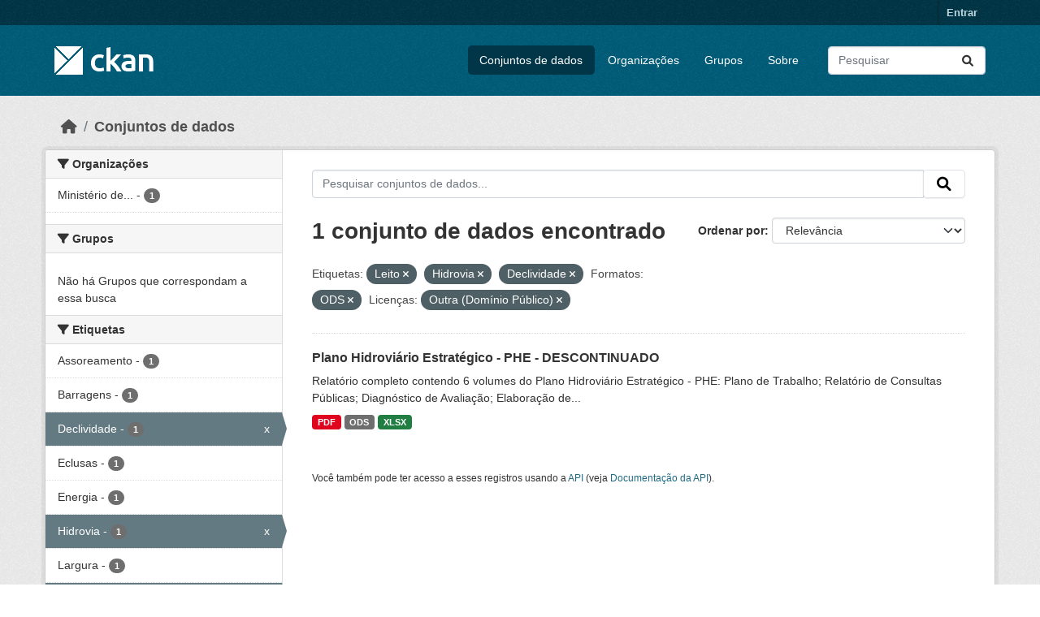

--- FILE ---
content_type: text/html; charset=utf-8
request_url: https://dados.transportes.gov.br/dataset?tags=Leito&res_format=ODS&license_id=other-pd&tags=Hidrovia&tags=Declividade
body_size: 6904
content:
<!DOCTYPE html>
<!--[if IE 9]> <html lang="pt_BR" class="ie9"> <![endif]-->
<!--[if gt IE 8]><!--> <html lang="pt_BR"  > <!--<![endif]-->
  <head>
    <meta charset="utf-8" />
      <meta name="csrf_field_name" content="_csrf_token" />
      <meta name="_csrf_token" content="IjNkYzVmYjQ5YjYwNjhiYWYwYzkwOWNmNWEzZDdlOWQ0N2NkMWM0Y2Qi.aXcHew.-OEOgbTKVPVj0EaRd1Koc73s428" />

      <meta name="generator" content="ckan 2.10.4" />
      <meta name="viewport" content="width=device-width, initial-scale=1.0">
    <title>Conjunto de dados - Ministério da Infraestrutura</title>

    
    <link rel="shortcut icon" href="/base/images/ckan.ico" />
    
  
      
      
      
    
  


    
      
      
    

    
    <link href="/webassets/base/1c87a999_main.css" rel="stylesheet"/>
<link href="/webassets/ckanext-activity/6ac15be0_activity.css" rel="stylesheet"/>
    
  </head>

  
  <body data-site-root="https://dados.transportes.gov.br/" data-locale-root="https://dados.transportes.gov.br/" >

    
    <div class="visually-hidden-focusable"><a href="#content">Skip to main content</a></div>
  

  
    

 
<div class="account-masthead">
  <div class="container">
     
    <nav class="account not-authed" aria-label="Account">
      <ul class="list-unstyled">
        
        <li><a href="/user/login">Entrar</a></li>
         
      </ul>
    </nav>
     
  </div>
</div>

<header class="masthead">
  <div class="container">
      
    <nav class="navbar navbar-expand-lg navbar-light">
      <hgroup class="header-image navbar-left">

      
      
      <a class="logo" href="/">
        <img src="/base/images/ckan-logo.png" alt="Ministério da Infraestrutura"
          title="Ministério da Infraestrutura" />
      </a>
      
      

       </hgroup>
      <button class="navbar-toggler" type="button" data-bs-toggle="collapse" data-bs-target="#main-navigation-toggle"
        aria-controls="main-navigation-toggle" aria-expanded="false" aria-label="Toggle navigation">
        <span class="fa fa-bars text-white"></span>
      </button>

      <div class="main-navbar collapse navbar-collapse" id="main-navigation-toggle">
        <ul class="navbar-nav ms-auto mb-2 mb-lg-0">
          
            
              
              

		          <li class="active"><a href="/dataset/">Conjuntos de dados</a></li><li><a href="/organization/">Organizações</a></li><li><a href="/group/">Grupos</a></li><li><a href="/about">Sobre</a></li>
	          
          </ul>

      
      
          <form class="d-flex site-search" action="/dataset/" method="get">
              <label class="d-none" for="field-sitewide-search">Search Datasets...</label>
              <input id="field-sitewide-search" class="form-control me-2"  type="text" name="q" placeholder="Pesquisar" aria-label="Pesquisar conjuntos de dados..."/>
              <button class="btn" type="submit" aria-label="Submit"><i class="fa fa-search"></i></button>
          </form>
      
      </div>
    </nav>
  </div>
</header>

  
    <div class="main">
      <div id="content" class="container">
        
          
            <div class="flash-messages">
              
                
              
            </div>
          

          
            <div class="toolbar" role="navigation" aria-label="Breadcrumb">
              
                
                  <ol class="breadcrumb">
                    
<li class="home"><a href="/" aria-label="Início"><i class="fa fa-home"></i><span> Início</span></a></li>
                    
  <li class="active"><a href="/dataset/">Conjuntos de dados</a></li>

                  </ol>
                
              
            </div>
          

          <div class="row wrapper">
            
            
            

            
              <aside class="secondary col-md-3">
                
                
  <div class="filters">
    <div>
      
        

    
    
	
	    
		<section class="module module-narrow module-shallow">
		    
			<h2 class="module-heading">
			    <i class="fa fa-filter"></i>
			    Organizações
			</h2>
		    
		    
			
			    
				<nav aria-label="Organizações">
				    <ul class="list-unstyled nav nav-simple nav-facet">
					
					    
					    
					    
					    
					    <li class="nav-item ">
						<a href="/dataset/?tags=Leito&amp;tags=Hidrovia&amp;tags=Declividade&amp;res_format=ODS&amp;license_id=other-pd&amp;organization=mpor" title="Ministério de Portos e Aeroportos">
						    <span class="item-label">Ministério de...</span>
						    <span class="hidden separator"> - </span>
						    <span class="item-count badge">1</span>
							
						</a>
					    </li>
					
				    </ul>
				</nav>

				<p class="module-footer">
				    
					
				    
				</p>
			    
			
		    
		</section>
	    
	
    

      
        

    
    
	
	    
		<section class="module module-narrow module-shallow">
		    
			<h2 class="module-heading">
			    <i class="fa fa-filter"></i>
			    Grupos
			</h2>
		    
		    
			
			    
				<p class="module-content empty">Não há Grupos que correspondam a essa busca</p>
			    
			
		    
		</section>
	    
	
    

      
        

    
    
	
	    
		<section class="module module-narrow module-shallow">
		    
			<h2 class="module-heading">
			    <i class="fa fa-filter"></i>
			    Etiquetas
			</h2>
		    
		    
			
			    
				<nav aria-label="Etiquetas">
				    <ul class="list-unstyled nav nav-simple nav-facet">
					
					    
					    
					    
					    
					    <li class="nav-item ">
						<a href="/dataset/?tags=Leito&amp;tags=Hidrovia&amp;tags=Declividade&amp;res_format=ODS&amp;license_id=other-pd&amp;tags=Assoreamento" title="">
						    <span class="item-label">Assoreamento</span>
						    <span class="hidden separator"> - </span>
						    <span class="item-count badge">1</span>
							
						</a>
					    </li>
					
					    
					    
					    
					    
					    <li class="nav-item ">
						<a href="/dataset/?tags=Leito&amp;tags=Hidrovia&amp;tags=Declividade&amp;res_format=ODS&amp;license_id=other-pd&amp;tags=Barragens" title="">
						    <span class="item-label">Barragens</span>
						    <span class="hidden separator"> - </span>
						    <span class="item-count badge">1</span>
							
						</a>
					    </li>
					
					    
					    
					    
					    
					    <li class="nav-item  active">
						<a href="/dataset/?tags=Leito&amp;tags=Hidrovia&amp;res_format=ODS&amp;license_id=other-pd" title="">
						    <span class="item-label">Declividade</span>
						    <span class="hidden separator"> - </span>
						    <span class="item-count badge">1</span>
							<span class="facet-close">x</span>
						</a>
					    </li>
					
					    
					    
					    
					    
					    <li class="nav-item ">
						<a href="/dataset/?tags=Leito&amp;tags=Hidrovia&amp;tags=Declividade&amp;res_format=ODS&amp;license_id=other-pd&amp;tags=Eclusas" title="">
						    <span class="item-label">Eclusas</span>
						    <span class="hidden separator"> - </span>
						    <span class="item-count badge">1</span>
							
						</a>
					    </li>
					
					    
					    
					    
					    
					    <li class="nav-item ">
						<a href="/dataset/?tags=Leito&amp;tags=Hidrovia&amp;tags=Declividade&amp;res_format=ODS&amp;license_id=other-pd&amp;tags=Energia" title="">
						    <span class="item-label">Energia</span>
						    <span class="hidden separator"> - </span>
						    <span class="item-count badge">1</span>
							
						</a>
					    </li>
					
					    
					    
					    
					    
					    <li class="nav-item  active">
						<a href="/dataset/?tags=Leito&amp;tags=Declividade&amp;res_format=ODS&amp;license_id=other-pd" title="">
						    <span class="item-label">Hidrovia</span>
						    <span class="hidden separator"> - </span>
						    <span class="item-count badge">1</span>
							<span class="facet-close">x</span>
						</a>
					    </li>
					
					    
					    
					    
					    
					    <li class="nav-item ">
						<a href="/dataset/?tags=Leito&amp;tags=Hidrovia&amp;tags=Declividade&amp;res_format=ODS&amp;license_id=other-pd&amp;tags=Largura" title="">
						    <span class="item-label">Largura</span>
						    <span class="hidden separator"> - </span>
						    <span class="item-count badge">1</span>
							
						</a>
					    </li>
					
					    
					    
					    
					    
					    <li class="nav-item  active">
						<a href="/dataset/?tags=Hidrovia&amp;tags=Declividade&amp;res_format=ODS&amp;license_id=other-pd" title="">
						    <span class="item-label">Leito</span>
						    <span class="hidden separator"> - </span>
						    <span class="item-count badge">1</span>
							<span class="facet-close">x</span>
						</a>
					    </li>
					
					    
					    
					    
					    
					    <li class="nav-item ">
						<a href="/dataset/?tags=Leito&amp;tags=Hidrovia&amp;tags=Declividade&amp;res_format=ODS&amp;license_id=other-pd&amp;tags=Ocupa%C3%A7%C3%A3o+Lindeira" title="">
						    <span class="item-label">Ocupação Lindeira</span>
						    <span class="hidden separator"> - </span>
						    <span class="item-count badge">1</span>
							
						</a>
					    </li>
					
					    
					    
					    
					    
					    <li class="nav-item ">
						<a href="/dataset/?tags=Leito&amp;tags=Hidrovia&amp;tags=Declividade&amp;res_format=ODS&amp;license_id=other-pd&amp;tags=PHE" title="">
						    <span class="item-label">PHE</span>
						    <span class="hidden separator"> - </span>
						    <span class="item-count badge">1</span>
							
						</a>
					    </li>
					
				    </ul>
				</nav>

				<p class="module-footer">
				    
					
					    <a href="/dataset/?tags=Leito&amp;tags=Hidrovia&amp;tags=Declividade&amp;res_format=ODS&amp;license_id=other-pd&amp;_tags_limit=0" class="read-more">Mostrar mais Etiquetas</a>
					
				    
				</p>
			    
			
		    
		</section>
	    
	
    

      
        

    
    
	
	    
		<section class="module module-narrow module-shallow">
		    
			<h2 class="module-heading">
			    <i class="fa fa-filter"></i>
			    Formatos
			</h2>
		    
		    
			
			    
				<nav aria-label="Formatos">
				    <ul class="list-unstyled nav nav-simple nav-facet">
					
					    
					    
					    
					    
					    <li class="nav-item  active">
						<a href="/dataset/?tags=Leito&amp;tags=Hidrovia&amp;tags=Declividade&amp;license_id=other-pd" title="">
						    <span class="item-label">ODS</span>
						    <span class="hidden separator"> - </span>
						    <span class="item-count badge">1</span>
							<span class="facet-close">x</span>
						</a>
					    </li>
					
					    
					    
					    
					    
					    <li class="nav-item ">
						<a href="/dataset/?tags=Leito&amp;tags=Hidrovia&amp;tags=Declividade&amp;res_format=ODS&amp;license_id=other-pd&amp;res_format=PDF" title="">
						    <span class="item-label">PDF</span>
						    <span class="hidden separator"> - </span>
						    <span class="item-count badge">1</span>
							
						</a>
					    </li>
					
					    
					    
					    
					    
					    <li class="nav-item ">
						<a href="/dataset/?tags=Leito&amp;tags=Hidrovia&amp;tags=Declividade&amp;res_format=ODS&amp;license_id=other-pd&amp;res_format=XLSX" title="">
						    <span class="item-label">XLSX</span>
						    <span class="hidden separator"> - </span>
						    <span class="item-count badge">1</span>
							
						</a>
					    </li>
					
				    </ul>
				</nav>

				<p class="module-footer">
				    
					
				    
				</p>
			    
			
		    
		</section>
	    
	
    

      
        

    
    
	
	    
		<section class="module module-narrow module-shallow">
		    
			<h2 class="module-heading">
			    <i class="fa fa-filter"></i>
			    Licenças
			</h2>
		    
		    
			
			    
				<nav aria-label="Licenças">
				    <ul class="list-unstyled nav nav-simple nav-facet">
					
					    
					    
					    
					    
					    <li class="nav-item  active">
						<a href="/dataset/?tags=Leito&amp;tags=Hidrovia&amp;tags=Declividade&amp;res_format=ODS" title="">
						    <span class="item-label">Outra (Domínio Público)</span>
						    <span class="hidden separator"> - </span>
						    <span class="item-count badge">1</span>
							<span class="facet-close">x</span>
						</a>
					    </li>
					
				    </ul>
				</nav>

				<p class="module-footer">
				    
					
				    
				</p>
			    
			
		    
		</section>
	    
	
    

      
    </div>
    <a class="close no-text hide-filters"><i class="fa fa-times-circle"></i><span class="text">close</span></a>
  </div>

              </aside>
            

            
              <div class="primary col-md-9 col-xs-12" role="main">
                
                
  <section class="module">
    <div class="module-content">
      
        
      
      
        
        
        







<form id="dataset-search-form" class="search-form" method="get" data-module="select-switch">

  
    <div class="input-group search-input-group">
      <input aria-label="Pesquisar conjuntos de dados..." id="field-giant-search" type="text" class="form-control input-lg" name="q" value="" autocomplete="off" placeholder="Pesquisar conjuntos de dados...">
      
      <span class="input-group-btn">
        <button class="btn btn-default btn-lg" type="submit" value="search" aria-label="Submit">
          <i class="fa fa-search"></i>
        </button>
      </span>
      
    </div>
  

  
    <span>






<input type="hidden" name="tags" value="Leito" />





<input type="hidden" name="tags" value="Hidrovia" />





<input type="hidden" name="tags" value="Declividade" />





<input type="hidden" name="res_format" value="ODS" />





<input type="hidden" name="license_id" value="other-pd" />



</span>
  

  
    
      <div class="form-group control-order-by">
        <label for="field-order-by">Ordenar por</label>
        <select id="field-order-by" name="sort" class="form-control form-select">
          
            
              <option value="score desc, metadata_modified desc" selected="selected">Relevância</option>
            
          
            
              <option value="title_string asc">Nome Crescente</option>
            
          
            
              <option value="title_string desc">Nome Descrescente</option>
            
          
            
              <option value="metadata_modified desc">Modificada pela última vez</option>
            
          
            
          
        </select>
        
        <button class="btn btn-default js-hide" type="submit">Ir</button>
        
      </div>
    
  

  
    
      <h1>

  
  
  
  

1 conjunto de dados encontrado</h1>
    
  

  
    
      <p class="filter-list">
        
          
          <span class="facet">Etiquetas:</span>
          
            <span class="filtered pill">Leito
              <a href="/dataset/?tags=Hidrovia&amp;tags=Declividade&amp;res_format=ODS&amp;license_id=other-pd" class="remove" title="Remover"><i class="fa fa-times"></i></a>
            </span>
          
            <span class="filtered pill">Hidrovia
              <a href="/dataset/?tags=Leito&amp;tags=Declividade&amp;res_format=ODS&amp;license_id=other-pd" class="remove" title="Remover"><i class="fa fa-times"></i></a>
            </span>
          
            <span class="filtered pill">Declividade
              <a href="/dataset/?tags=Leito&amp;tags=Hidrovia&amp;res_format=ODS&amp;license_id=other-pd" class="remove" title="Remover"><i class="fa fa-times"></i></a>
            </span>
          
        
          
          <span class="facet">Formatos:</span>
          
            <span class="filtered pill">ODS
              <a href="/dataset/?tags=Leito&amp;tags=Hidrovia&amp;tags=Declividade&amp;license_id=other-pd" class="remove" title="Remover"><i class="fa fa-times"></i></a>
            </span>
          
        
          
          <span class="facet">Licenças:</span>
          
            <span class="filtered pill">Outra (Domínio Público)
              <a href="/dataset/?tags=Leito&amp;tags=Hidrovia&amp;tags=Declividade&amp;res_format=ODS" class="remove" title="Remover"><i class="fa fa-times"></i></a>
            </span>
          
        
      </p>
      <a class="show-filters btn btn-default">Filtrar Resultados</a>
    
  

</form>




      
      
        

  
    <ul class="dataset-list list-unstyled">
    	
	      
	        




  <li class="dataset-item">
    
      <div class="dataset-content">
        
          <h2 class="dataset-heading">
            
              
            
            
    <a href="/dataset/plano-hidroviario-estrategico-phe" title="Plano Hidroviário Estratégico - PHE - DESCONTINUADO">
      Plano Hidroviário Estratégico - PHE - DESCONTINUADO
    </a>
            
            
              
              
            
          </h2>
        
        
          
            <div>Relatório completo contendo 6 volumes do Plano Hidroviário Estratégico - PHE: Plano de Trabalho; Relatório de Consultas Públicas; Diagnóstico de Avaliação; Elaboração de...</div>
          
        
      </div>
      
        
          
            <ul class="dataset-resources list-unstyled">
              
                
                <li>
                  <a href="/dataset/plano-hidroviario-estrategico-phe" class="badge badge-default" data-format="pdf">PDF</a>
                </li>
                
                <li>
                  <a href="/dataset/plano-hidroviario-estrategico-phe" class="badge badge-default" data-format="ods">ODS</a>
                </li>
                
                <li>
                  <a href="/dataset/plano-hidroviario-estrategico-phe" class="badge badge-default" data-format="xlsx">XLSX</a>
                </li>
                
              
            </ul>
          
        
      
    
  </li>

	      
	    
    </ul>
  

      
    </div>

    
      
    
  </section>

  
    <section class="module">
      <div class="module-content">
        
          <small>
            
            
            
           Você também pode ter acesso a esses registros usando a <a href="/api/3">API</a> (veja <a href="http://docs.ckan.org/en/2.10/api/">Documentação da API</a>). 
          </small>
        
      </div>
    </section>
  

              </div>
            
          </div>
        
      </div>
    </div>
  
    <footer class="site-footer">
  <div class="container">
    
    <div class="row">
      <div class="col-md-8 footer-links">
        
          <ul class="list-unstyled">
            
              <li><a href="/about">Sobre Ministério da Infraestrutura</a></li>
            
          </ul>
          <ul class="list-unstyled">
            
              
              <li><a href="http://docs.ckan.org/en/2.10/api/">API do CKAN</a></li>
              <li><a href="http://www.ckan.org/">Associação CKAN</a></li>
              <li><a href="http://www.opendefinition.org/okd/"><img src="/base/images/od_80x15_blue.png" alt="Open Data"></a></li>
            
          </ul>
        
      </div>
      <div class="col-md-4 attribution">
        
          <p><strong>Impulsionado por</strong> <a class="hide-text ckan-footer-logo" href="http://ckan.org">CKAN</a></p>
        
        
          
<form class="lang-select" action="/util/redirect" data-module="select-switch" method="POST">
  
<input type="hidden" name="_csrf_token" value="IjNkYzVmYjQ5YjYwNjhiYWYwYzkwOWNmNWEzZDdlOWQ0N2NkMWM0Y2Qi.aXcHew.-OEOgbTKVPVj0EaRd1Koc73s428"/> 
  <div class="form-group">
    <label for="field-lang-select">Idioma</label>
    <select id="field-lang-select" name="url" data-module="autocomplete" data-module-dropdown-class="lang-dropdown" data-module-container-class="lang-container">
      
        <option value="/pt_BR/dataset?tags=Leito&amp;res_format=ODS&amp;license_id=other-pd&amp;tags=Hidrovia&amp;tags=Declividade" selected="selected">
          português (Brasil)
        </option>
      
        <option value="/en/dataset?tags=Leito&amp;res_format=ODS&amp;license_id=other-pd&amp;tags=Hidrovia&amp;tags=Declividade" >
          English
        </option>
      
        <option value="/es/dataset?tags=Leito&amp;res_format=ODS&amp;license_id=other-pd&amp;tags=Hidrovia&amp;tags=Declividade" >
          español
        </option>
      
        <option value="/fr/dataset?tags=Leito&amp;res_format=ODS&amp;license_id=other-pd&amp;tags=Hidrovia&amp;tags=Declividade" >
          français
        </option>
      
        <option value="/ro/dataset?tags=Leito&amp;res_format=ODS&amp;license_id=other-pd&amp;tags=Hidrovia&amp;tags=Declividade" >
          română
        </option>
      
        <option value="/sq/dataset?tags=Leito&amp;res_format=ODS&amp;license_id=other-pd&amp;tags=Hidrovia&amp;tags=Declividade" >
          shqip
        </option>
      
        <option value="/bs/dataset?tags=Leito&amp;res_format=ODS&amp;license_id=other-pd&amp;tags=Hidrovia&amp;tags=Declividade" >
          bosanski
        </option>
      
        <option value="/gl/dataset?tags=Leito&amp;res_format=ODS&amp;license_id=other-pd&amp;tags=Hidrovia&amp;tags=Declividade" >
          galego
        </option>
      
        <option value="/pt_PT/dataset?tags=Leito&amp;res_format=ODS&amp;license_id=other-pd&amp;tags=Hidrovia&amp;tags=Declividade" >
          português (Portugal)
        </option>
      
        <option value="/zh_Hans_CN/dataset?tags=Leito&amp;res_format=ODS&amp;license_id=other-pd&amp;tags=Hidrovia&amp;tags=Declividade" >
          中文 (简体, 中国)
        </option>
      
        <option value="/id/dataset?tags=Leito&amp;res_format=ODS&amp;license_id=other-pd&amp;tags=Hidrovia&amp;tags=Declividade" >
          Indonesia
        </option>
      
        <option value="/eu/dataset?tags=Leito&amp;res_format=ODS&amp;license_id=other-pd&amp;tags=Hidrovia&amp;tags=Declividade" >
          euskara
        </option>
      
        <option value="/mk/dataset?tags=Leito&amp;res_format=ODS&amp;license_id=other-pd&amp;tags=Hidrovia&amp;tags=Declividade" >
          македонски
        </option>
      
        <option value="/zh_Hant_TW/dataset?tags=Leito&amp;res_format=ODS&amp;license_id=other-pd&amp;tags=Hidrovia&amp;tags=Declividade" >
          中文 (繁體, 台灣)
        </option>
      
        <option value="/fa_IR/dataset?tags=Leito&amp;res_format=ODS&amp;license_id=other-pd&amp;tags=Hidrovia&amp;tags=Declividade" >
          فارسی (ایران)
        </option>
      
        <option value="/vi/dataset?tags=Leito&amp;res_format=ODS&amp;license_id=other-pd&amp;tags=Hidrovia&amp;tags=Declividade" >
          Tiếng Việt
        </option>
      
        <option value="/da_DK/dataset?tags=Leito&amp;res_format=ODS&amp;license_id=other-pd&amp;tags=Hidrovia&amp;tags=Declividade" >
          dansk (Danmark)
        </option>
      
        <option value="/lt/dataset?tags=Leito&amp;res_format=ODS&amp;license_id=other-pd&amp;tags=Hidrovia&amp;tags=Declividade" >
          lietuvių
        </option>
      
        <option value="/mn_MN/dataset?tags=Leito&amp;res_format=ODS&amp;license_id=other-pd&amp;tags=Hidrovia&amp;tags=Declividade" >
          монгол (Монгол)
        </option>
      
        <option value="/cs_CZ/dataset?tags=Leito&amp;res_format=ODS&amp;license_id=other-pd&amp;tags=Hidrovia&amp;tags=Declividade" >
          čeština (Česko)
        </option>
      
        <option value="/sk/dataset?tags=Leito&amp;res_format=ODS&amp;license_id=other-pd&amp;tags=Hidrovia&amp;tags=Declividade" >
          slovenčina
        </option>
      
        <option value="/sv/dataset?tags=Leito&amp;res_format=ODS&amp;license_id=other-pd&amp;tags=Hidrovia&amp;tags=Declividade" >
          svenska
        </option>
      
        <option value="/en_AU/dataset?tags=Leito&amp;res_format=ODS&amp;license_id=other-pd&amp;tags=Hidrovia&amp;tags=Declividade" >
          English (Australia)
        </option>
      
        <option value="/hu/dataset?tags=Leito&amp;res_format=ODS&amp;license_id=other-pd&amp;tags=Hidrovia&amp;tags=Declividade" >
          magyar
        </option>
      
        <option value="/pl/dataset?tags=Leito&amp;res_format=ODS&amp;license_id=other-pd&amp;tags=Hidrovia&amp;tags=Declividade" >
          polski
        </option>
      
        <option value="/nb_NO/dataset?tags=Leito&amp;res_format=ODS&amp;license_id=other-pd&amp;tags=Hidrovia&amp;tags=Declividade" >
          norsk bokmål (Norge)
        </option>
      
        <option value="/no/dataset?tags=Leito&amp;res_format=ODS&amp;license_id=other-pd&amp;tags=Hidrovia&amp;tags=Declividade" >
          norsk
        </option>
      
        <option value="/uk_UA/dataset?tags=Leito&amp;res_format=ODS&amp;license_id=other-pd&amp;tags=Hidrovia&amp;tags=Declividade" >
          українська (Україна)
        </option>
      
        <option value="/sr_Latn/dataset?tags=Leito&amp;res_format=ODS&amp;license_id=other-pd&amp;tags=Hidrovia&amp;tags=Declividade" >
          srpski (latinica)
        </option>
      
        <option value="/he/dataset?tags=Leito&amp;res_format=ODS&amp;license_id=other-pd&amp;tags=Hidrovia&amp;tags=Declividade" >
          עברית
        </option>
      
        <option value="/km/dataset?tags=Leito&amp;res_format=ODS&amp;license_id=other-pd&amp;tags=Hidrovia&amp;tags=Declividade" >
          ខ្មែរ
        </option>
      
        <option value="/lv/dataset?tags=Leito&amp;res_format=ODS&amp;license_id=other-pd&amp;tags=Hidrovia&amp;tags=Declividade" >
          latviešu
        </option>
      
        <option value="/el/dataset?tags=Leito&amp;res_format=ODS&amp;license_id=other-pd&amp;tags=Hidrovia&amp;tags=Declividade" >
          Ελληνικά
        </option>
      
        <option value="/sl/dataset?tags=Leito&amp;res_format=ODS&amp;license_id=other-pd&amp;tags=Hidrovia&amp;tags=Declividade" >
          slovenščina
        </option>
      
        <option value="/nl/dataset?tags=Leito&amp;res_format=ODS&amp;license_id=other-pd&amp;tags=Hidrovia&amp;tags=Declividade" >
          Nederlands
        </option>
      
        <option value="/de/dataset?tags=Leito&amp;res_format=ODS&amp;license_id=other-pd&amp;tags=Hidrovia&amp;tags=Declividade" >
          Deutsch
        </option>
      
        <option value="/am/dataset?tags=Leito&amp;res_format=ODS&amp;license_id=other-pd&amp;tags=Hidrovia&amp;tags=Declividade" >
          አማርኛ
        </option>
      
        <option value="/ne/dataset?tags=Leito&amp;res_format=ODS&amp;license_id=other-pd&amp;tags=Hidrovia&amp;tags=Declividade" >
          नेपाली
        </option>
      
        <option value="/it/dataset?tags=Leito&amp;res_format=ODS&amp;license_id=other-pd&amp;tags=Hidrovia&amp;tags=Declividade" >
          italiano
        </option>
      
        <option value="/ru/dataset?tags=Leito&amp;res_format=ODS&amp;license_id=other-pd&amp;tags=Hidrovia&amp;tags=Declividade" >
          русский
        </option>
      
        <option value="/ja/dataset?tags=Leito&amp;res_format=ODS&amp;license_id=other-pd&amp;tags=Hidrovia&amp;tags=Declividade" >
          日本語
        </option>
      
        <option value="/es_AR/dataset?tags=Leito&amp;res_format=ODS&amp;license_id=other-pd&amp;tags=Hidrovia&amp;tags=Declividade" >
          español (Argentina)
        </option>
      
        <option value="/tl/dataset?tags=Leito&amp;res_format=ODS&amp;license_id=other-pd&amp;tags=Hidrovia&amp;tags=Declividade" >
          Filipino (Pilipinas)
        </option>
      
        <option value="/th/dataset?tags=Leito&amp;res_format=ODS&amp;license_id=other-pd&amp;tags=Hidrovia&amp;tags=Declividade" >
          ไทย
        </option>
      
        <option value="/my_MM/dataset?tags=Leito&amp;res_format=ODS&amp;license_id=other-pd&amp;tags=Hidrovia&amp;tags=Declividade" >
          မြန်မာ (မြန်မာ)
        </option>
      
        <option value="/ar/dataset?tags=Leito&amp;res_format=ODS&amp;license_id=other-pd&amp;tags=Hidrovia&amp;tags=Declividade" >
          العربية
        </option>
      
        <option value="/ko_KR/dataset?tags=Leito&amp;res_format=ODS&amp;license_id=other-pd&amp;tags=Hidrovia&amp;tags=Declividade" >
          한국어 (대한민국)
        </option>
      
        <option value="/is/dataset?tags=Leito&amp;res_format=ODS&amp;license_id=other-pd&amp;tags=Hidrovia&amp;tags=Declividade" >
          íslenska
        </option>
      
        <option value="/uk/dataset?tags=Leito&amp;res_format=ODS&amp;license_id=other-pd&amp;tags=Hidrovia&amp;tags=Declividade" >
          українська
        </option>
      
        <option value="/hr/dataset?tags=Leito&amp;res_format=ODS&amp;license_id=other-pd&amp;tags=Hidrovia&amp;tags=Declividade" >
          hrvatski
        </option>
      
        <option value="/fi/dataset?tags=Leito&amp;res_format=ODS&amp;license_id=other-pd&amp;tags=Hidrovia&amp;tags=Declividade" >
          suomi
        </option>
      
        <option value="/tr/dataset?tags=Leito&amp;res_format=ODS&amp;license_id=other-pd&amp;tags=Hidrovia&amp;tags=Declividade" >
          Türkçe
        </option>
      
        <option value="/bg/dataset?tags=Leito&amp;res_format=ODS&amp;license_id=other-pd&amp;tags=Hidrovia&amp;tags=Declividade" >
          български
        </option>
      
        <option value="/en_GB/dataset?tags=Leito&amp;res_format=ODS&amp;license_id=other-pd&amp;tags=Hidrovia&amp;tags=Declividade" >
          English (United Kingdom)
        </option>
      
        <option value="/ca/dataset?tags=Leito&amp;res_format=ODS&amp;license_id=other-pd&amp;tags=Hidrovia&amp;tags=Declividade" >
          català
        </option>
      
        <option value="/sr/dataset?tags=Leito&amp;res_format=ODS&amp;license_id=other-pd&amp;tags=Hidrovia&amp;tags=Declividade" >
          српски
        </option>
      
    </select>
  </div>
  <button class="btn btn-default d-none " type="submit">Ir</button>
</form>


        
      </div>
    </div>
    
  </div>
</footer>
  
  
  
  
  
  
    

  

      

    
    
    <link href="/webassets/vendor/f3b8236b_select2.css" rel="stylesheet"/>
<link href="/webassets/vendor/d05bf0e7_fontawesome.css" rel="stylesheet"/>
    <script src="/webassets/vendor/8c3c143a_jquery.js" type="text/javascript"></script>
<script src="/webassets/vendor/5027b870_vendor.js" type="text/javascript"></script>
<script src="/webassets/vendor/6d1ad7e6_bootstrap.js" type="text/javascript"></script>
<script src="/webassets/base/6fddaa3f_main.js" type="text/javascript"></script>
<script src="/webassets/base/0d750fad_ckan.js" type="text/javascript"></script>
<script src="/webassets/activity/0fdb5ee0_activity.js" type="text/javascript"></script>
  </body>
</html>